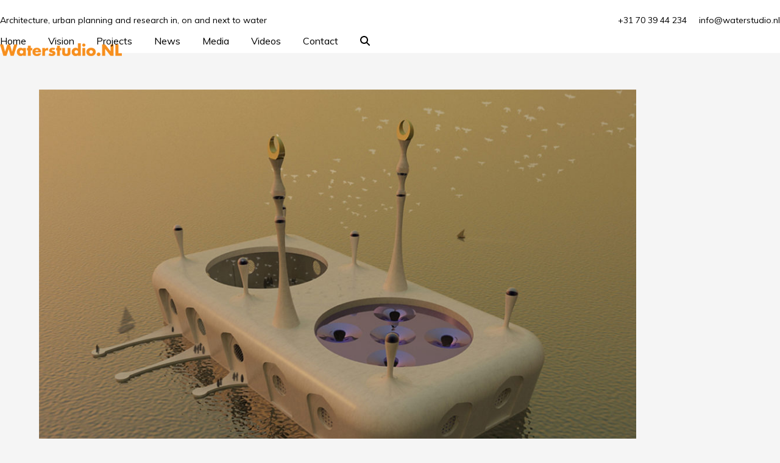

--- FILE ---
content_type: text/html; charset=UTF-8
request_url: https://www.waterstudio.nl/projects/floating-mosque-united-arab-emirates/floating-mosque-4/
body_size: 10047
content:
<!DOCTYPE html>
<html lang="en" class="wpex-classic-style">
<head>
<meta charset="UTF-8">
<link rel="profile" href="https://gmpg.org/xfn/11">
<meta name='robots' content='index, follow, max-image-preview:large, max-snippet:-1, max-video-preview:-1' />
<meta name="viewport" content="width=device-width, initial-scale=1">

	<!-- This site is optimized with the Yoast SEO plugin v26.8 - https://yoast.com/product/yoast-seo-wordpress/ -->
	<title>Floating mosque 4 - Waterstudio</title>
	<link rel="canonical" href="https://www.waterstudio.nl/projects/floating-mosque-united-arab-emirates/floating-mosque-4/" />
	<meta property="og:locale" content="en_US" />
	<meta property="og:type" content="article" />
	<meta property="og:title" content="Floating mosque 4 - Waterstudio" />
	<meta property="og:url" content="https://www.waterstudio.nl/projects/floating-mosque-united-arab-emirates/floating-mosque-4/" />
	<meta property="og:site_name" content="Waterstudio" />
	<meta property="article:publisher" content="https://www.facebook.com/waterstudionl/" />
	<meta property="og:image" content="https://www.waterstudio.nl/projects/floating-mosque-united-arab-emirates/floating-mosque-4" />
	<meta property="og:image:width" content="1170" />
	<meta property="og:image:height" content="878" />
	<meta property="og:image:type" content="image/jpeg" />
	<meta name="twitter:card" content="summary_large_image" />
	<meta name="twitter:site" content="@waterstudionl" />
	<script type="application/ld+json" class="yoast-schema-graph">{"@context":"https://schema.org","@graph":[{"@type":"WebPage","@id":"https://www.waterstudio.nl/projects/floating-mosque-united-arab-emirates/floating-mosque-4/","url":"https://www.waterstudio.nl/projects/floating-mosque-united-arab-emirates/floating-mosque-4/","name":"Floating mosque 4 - Waterstudio","isPartOf":{"@id":"https://www.waterstudio.nl/#website"},"primaryImageOfPage":{"@id":"https://www.waterstudio.nl/projects/floating-mosque-united-arab-emirates/floating-mosque-4/#primaryimage"},"image":{"@id":"https://www.waterstudio.nl/projects/floating-mosque-united-arab-emirates/floating-mosque-4/#primaryimage"},"thumbnailUrl":"https://www.waterstudio.nl/wp-content/uploads/2015/03/Floating-mosque-4.jpg","datePublished":"2017-09-14T09:43:19+00:00","breadcrumb":{"@id":"https://www.waterstudio.nl/projects/floating-mosque-united-arab-emirates/floating-mosque-4/#breadcrumb"},"inLanguage":"en","potentialAction":[{"@type":"ReadAction","target":["https://www.waterstudio.nl/projects/floating-mosque-united-arab-emirates/floating-mosque-4/"]}]},{"@type":"ImageObject","inLanguage":"en","@id":"https://www.waterstudio.nl/projects/floating-mosque-united-arab-emirates/floating-mosque-4/#primaryimage","url":"https://www.waterstudio.nl/wp-content/uploads/2015/03/Floating-mosque-4.jpg","contentUrl":"https://www.waterstudio.nl/wp-content/uploads/2015/03/Floating-mosque-4.jpg","width":1170,"height":878},{"@type":"BreadcrumbList","@id":"https://www.waterstudio.nl/projects/floating-mosque-united-arab-emirates/floating-mosque-4/#breadcrumb","itemListElement":[{"@type":"ListItem","position":1,"name":"Home","item":"https://www.waterstudio.nl/"},{"@type":"ListItem","position":2,"name":"Floating mosque, United Arab Emirates","item":"https://www.waterstudio.nl/projects/floating-mosque-united-arab-emirates/"},{"@type":"ListItem","position":3,"name":"Floating mosque 4"}]},{"@type":"WebSite","@id":"https://www.waterstudio.nl/#website","url":"https://www.waterstudio.nl/","name":"Waterstudio","description":"Architecture, urban planning and research in, on and next to water","publisher":{"@id":"https://www.waterstudio.nl/#organization"},"potentialAction":[{"@type":"SearchAction","target":{"@type":"EntryPoint","urlTemplate":"https://www.waterstudio.nl/?s={search_term_string}"},"query-input":{"@type":"PropertyValueSpecification","valueRequired":true,"valueName":"search_term_string"}}],"inLanguage":"en"},{"@type":"Organization","@id":"https://www.waterstudio.nl/#organization","name":"Waterstudio.NL","url":"https://www.waterstudio.nl/","logo":{"@type":"ImageObject","inLanguage":"en","@id":"https://www.waterstudio.nl/#/schema/logo/image/","url":"https://www.waterstudio.nl/wp-content/uploads/2023/04/waterstudio-nl-logo-orange.png","contentUrl":"https://www.waterstudio.nl/wp-content/uploads/2023/04/waterstudio-nl-logo-orange.png","width":200,"height":21,"caption":"Waterstudio.NL"},"image":{"@id":"https://www.waterstudio.nl/#/schema/logo/image/"},"sameAs":["https://www.facebook.com/waterstudionl/","https://x.com/waterstudionl","https://www.instagram.com/waterstudio.nl/","https://www.linkedin.com/company/1041439/","https://www.youtube.com/user/waterstudionl"]}]}</script>
	<!-- / Yoast SEO plugin. -->


<link rel='dns-prefetch' href='//fonts.googleapis.com' />
<link rel="alternate" type="application/rss+xml" title="Waterstudio &raquo; Feed" href="https://www.waterstudio.nl/feed/" />
<link rel="alternate" type="application/rss+xml" title="Waterstudio &raquo; Comments Feed" href="https://www.waterstudio.nl/comments/feed/" />
<link rel="alternate" title="oEmbed (JSON)" type="application/json+oembed" href="https://www.waterstudio.nl/wp-json/oembed/1.0/embed?url=https%3A%2F%2Fwww.waterstudio.nl%2Fprojects%2Ffloating-mosque-united-arab-emirates%2Ffloating-mosque-4%2F" />
<link rel="alternate" title="oEmbed (XML)" type="text/xml+oembed" href="https://www.waterstudio.nl/wp-json/oembed/1.0/embed?url=https%3A%2F%2Fwww.waterstudio.nl%2Fprojects%2Ffloating-mosque-united-arab-emirates%2Ffloating-mosque-4%2F&#038;format=xml" />
<style id='wp-img-auto-sizes-contain-inline-css'>
img:is([sizes=auto i],[sizes^="auto," i]){contain-intrinsic-size:3000px 1500px}
/*# sourceURL=wp-img-auto-sizes-contain-inline-css */
</style>
<link rel='stylesheet' id='js_composer_front-css' href='https://www.waterstudio.nl/wp-content/plugins/js_composer/assets/css/js_composer.min.css?ver=8.7.2' media='all' />
<link rel='stylesheet' id='parent-style-css' href='https://www.waterstudio.nl/wp-content/themes/Total/style.css?ver=6.5' media='all' />
<link rel='stylesheet' id='wpex-google-font-muli-css' href='https://fonts.googleapis.com/css2?family=Muli:ital,wght@0,100;0,200;0,300;0,400;0,500;0,600;0,700;0,800;0,900;1,100;1,200;1,300;1,400;1,500;1,600;1,700;1,800;1,900&#038;display=swap&#038;subset=latin' media='all' />
<link rel='stylesheet' id='wpex-style-css' href='https://www.waterstudio.nl/wp-content/themes/total-child-theme/style.css?ver=6.5' media='all' />
<link rel='stylesheet' id='wpex-mobile-menu-breakpoint-max-css' href='https://www.waterstudio.nl/wp-content/themes/Total/assets/css/frontend/breakpoints/max.min.css?ver=6.5' media='only screen and (max-width:959px)' />
<link rel='stylesheet' id='wpex-mobile-menu-breakpoint-min-css' href='https://www.waterstudio.nl/wp-content/themes/Total/assets/css/frontend/breakpoints/min.min.css?ver=6.5' media='only screen and (min-width:960px)' />
<link rel='stylesheet' id='vcex-shortcodes-css' href='https://www.waterstudio.nl/wp-content/themes/Total/assets/css/frontend/vcex-shortcodes.min.css?ver=6.5' media='all' />
<link rel='stylesheet' id='wpex-wpbakery-css' href='https://www.waterstudio.nl/wp-content/themes/Total/assets/css/frontend/wpbakery.min.css?ver=6.5' media='all' />
<script src="https://www.waterstudio.nl/wp-includes/js/jquery/jquery.min.js?ver=3.7.1" id="jquery-core-js"></script>
<script src="https://www.waterstudio.nl/wp-includes/js/jquery/jquery-migrate.min.js?ver=3.4.1" id="jquery-migrate-js"></script>
<script src="//www.waterstudio.nl/wp-content/plugins/revslider/sr6/assets/js/rbtools.min.js?ver=6.7.38" async id="tp-tools-js"></script>
<script src="//www.waterstudio.nl/wp-content/plugins/revslider/sr6/assets/js/rs6.min.js?ver=6.7.38" async id="revmin-js"></script>
<script id="wpex-core-js-extra">
var wpex_theme_params = {"selectArrowIcon":"\u003Cspan class=\"wpex-select-arrow__icon wpex-icon--sm wpex-flex wpex-icon\" aria-hidden=\"true\"\u003E\u003Csvg viewBox=\"0 0 24 24\" xmlns=\"http://www.w3.org/2000/svg\"\u003E\u003Crect fill=\"none\" height=\"24\" width=\"24\"/\u003E\u003Cg transform=\"matrix(0, -1, 1, 0, -0.115, 23.885)\"\u003E\u003Cpolygon points=\"17.77,3.77 16,2 6,12 16,22 17.77,20.23 9.54,12\"/\u003E\u003C/g\u003E\u003C/svg\u003E\u003C/span\u003E","customSelects":".widget_categories form,.widget_archive select,.vcex-form-shortcode select","scrollToHash":"1","localScrollFindLinks":"1","localScrollHighlight":"1","localScrollUpdateHash":"1","scrollToHashTimeout":"500","localScrollTargets":"li.local-scroll a, a.local-scroll, .local-scroll-link, .local-scroll-link \u003E a,.sidr-class-local-scroll-link,li.sidr-class-local-scroll \u003E span \u003E a,li.sidr-class-local-scroll \u003E a","scrollToBehavior":"smooth"};
//# sourceURL=wpex-core-js-extra
</script>
<script src="https://www.waterstudio.nl/wp-content/themes/Total/assets/js/frontend/core.min.js?ver=6.5" id="wpex-core-js" defer data-wp-strategy="defer"></script>
<script id="wpex-inline-js-after">
!function(){const e=document.querySelector("html"),t=()=>{const t=window.innerWidth-document.documentElement.clientWidth;t&&e.style.setProperty("--wpex-scrollbar-width",`${t}px`)};t(),window.addEventListener("resize",(()=>{t()}))}();
//# sourceURL=wpex-inline-js-after
</script>
<script src="https://www.waterstudio.nl/wp-content/themes/Total/assets/js/frontend/search/overlay.min.js?ver=6.5" id="wpex-search-overlay-js" defer data-wp-strategy="defer"></script>
<script id="wpex-sticky-header-js-extra">
var wpex_sticky_header_params = {"breakpoint":"960"};
//# sourceURL=wpex-sticky-header-js-extra
</script>
<script src="https://www.waterstudio.nl/wp-content/themes/Total/assets/js/frontend/sticky/header.min.js?ver=6.5" id="wpex-sticky-header-js" defer data-wp-strategy="defer"></script>
<script id="wpex-mobile-menu-toggle-js-extra">
var wpex_mobile_menu_toggle_params = {"breakpoint":"959","i18n":{"openSubmenu":"Open submenu of %s","closeSubmenu":"Close submenu of %s"},"openSubmenuIcon":"\u003Cspan class=\"wpex-open-submenu__icon wpex-transition-transform wpex-duration-300 wpex-icon\" aria-hidden=\"true\"\u003E\u003Csvg xmlns=\"http://www.w3.org/2000/svg\" viewBox=\"0 0 448 512\"\u003E\u003Cpath d=\"M201.4 342.6c12.5 12.5 32.8 12.5 45.3 0l160-160c12.5-12.5 12.5-32.8 0-45.3s-32.8-12.5-45.3 0L224 274.7 86.6 137.4c-12.5-12.5-32.8-12.5-45.3 0s-12.5 32.8 0 45.3l160 160z\"/\u003E\u003C/svg\u003E\u003C/span\u003E"};
//# sourceURL=wpex-mobile-menu-toggle-js-extra
</script>
<script src="https://www.waterstudio.nl/wp-content/themes/Total/assets/js/frontend/mobile-menu/toggle.min.js?ver=6.5" id="wpex-mobile-menu-toggle-js" defer data-wp-strategy="defer"></script>
<script></script><link rel="https://api.w.org/" href="https://www.waterstudio.nl/wp-json/" /><link rel="alternate" title="JSON" type="application/json" href="https://www.waterstudio.nl/wp-json/wp/v2/media/3119" /><!-- Global site tag (gtag.js) - Google Analytics -->
<script async src="https://www.googletagmanager.com/gtag/js?id=UA-109861731-1"></script>
<script>
  window.dataLayer = window.dataLayer || [];
  function gtag(){dataLayer.push(arguments);}
  gtag('js', new Date());

  gtag('config', 'UA-109861731-1');
</script>

<meta name="p:domain_verify" content="abbe08b9e0aa546691832b68696940ca"/><noscript><style>body:not(.content-full-screen) .wpex-vc-row-stretched[data-vc-full-width-init="false"]{visibility:visible;}</style></noscript><link rel="icon" href="https://www.waterstudio.nl/wp-content/uploads/2023/04/waterstudio-favicon-orange-white-150x150.png" sizes="32x32" />
<link rel="icon" href="https://www.waterstudio.nl/wp-content/uploads/2023/04/waterstudio-favicon-orange-white.png" sizes="192x192" />
<link rel="apple-touch-icon" href="https://www.waterstudio.nl/wp-content/uploads/2023/04/waterstudio-favicon-orange-white.png" />
<meta name="msapplication-TileImage" content="https://www.waterstudio.nl/wp-content/uploads/2023/04/waterstudio-favicon-orange-white.png" />
<script>function setREVStartSize(e){
			//window.requestAnimationFrame(function() {
				window.RSIW = window.RSIW===undefined ? window.innerWidth : window.RSIW;
				window.RSIH = window.RSIH===undefined ? window.innerHeight : window.RSIH;
				try {
					var pw = document.getElementById(e.c).parentNode.offsetWidth,
						newh;
					pw = pw===0 || isNaN(pw) || (e.l=="fullwidth" || e.layout=="fullwidth") ? window.RSIW : pw;
					e.tabw = e.tabw===undefined ? 0 : parseInt(e.tabw);
					e.thumbw = e.thumbw===undefined ? 0 : parseInt(e.thumbw);
					e.tabh = e.tabh===undefined ? 0 : parseInt(e.tabh);
					e.thumbh = e.thumbh===undefined ? 0 : parseInt(e.thumbh);
					e.tabhide = e.tabhide===undefined ? 0 : parseInt(e.tabhide);
					e.thumbhide = e.thumbhide===undefined ? 0 : parseInt(e.thumbhide);
					e.mh = e.mh===undefined || e.mh=="" || e.mh==="auto" ? 0 : parseInt(e.mh,0);
					if(e.layout==="fullscreen" || e.l==="fullscreen")
						newh = Math.max(e.mh,window.RSIH);
					else{
						e.gw = Array.isArray(e.gw) ? e.gw : [e.gw];
						for (var i in e.rl) if (e.gw[i]===undefined || e.gw[i]===0) e.gw[i] = e.gw[i-1];
						e.gh = e.el===undefined || e.el==="" || (Array.isArray(e.el) && e.el.length==0)? e.gh : e.el;
						e.gh = Array.isArray(e.gh) ? e.gh : [e.gh];
						for (var i in e.rl) if (e.gh[i]===undefined || e.gh[i]===0) e.gh[i] = e.gh[i-1];
											
						var nl = new Array(e.rl.length),
							ix = 0,
							sl;
						e.tabw = e.tabhide>=pw ? 0 : e.tabw;
						e.thumbw = e.thumbhide>=pw ? 0 : e.thumbw;
						e.tabh = e.tabhide>=pw ? 0 : e.tabh;
						e.thumbh = e.thumbhide>=pw ? 0 : e.thumbh;
						for (var i in e.rl) nl[i] = e.rl[i]<window.RSIW ? 0 : e.rl[i];
						sl = nl[0];
						for (var i in nl) if (sl>nl[i] && nl[i]>0) { sl = nl[i]; ix=i;}
						var m = pw>(e.gw[ix]+e.tabw+e.thumbw) ? 1 : (pw-(e.tabw+e.thumbw)) / (e.gw[ix]);
						newh =  (e.gh[ix] * m) + (e.tabh + e.thumbh);
					}
					var el = document.getElementById(e.c);
					if (el!==null && el) el.style.height = newh+"px";
					el = document.getElementById(e.c+"_wrapper");
					if (el!==null && el) {
						el.style.height = newh+"px";
						el.style.display = "block";
					}
				} catch(e){
					console.log("Failure at Presize of Slider:" + e)
				}
			//});
		  };</script>
		<style id="wp-custom-css">
			body.page-header-disabled #main{padding-top:60px;padding-bottom:60px;}body.page-header-disabled.home #main{padding-top:0;}.portfolio-entry-details{background:transparent;border:0px;padding:0px;}.portfolio-entry-title a{font-size:16px;}.wpb_single_image img{margin-top:15px;margin-bottom:15px;}#post-media img{display:inline;margin:0 auto;width:200px;}		</style>
		<noscript><style> .wpb_animate_when_almost_visible { opacity: 1; }</style></noscript><style data-type="wpex-css" id="wpex-css">/*TYPOGRAPHY*/:root{--wpex-body-font-family:Muli;--wpex-body-font-weight:400;--wpex-body-font-size:16px;--wpex-body-color:#000000;--wpex-body-line-height:26px;}:root{--wpex-heading-font-weight:400;}#top-bar-content{font-size:14px;}.header-aside-content{font-size:12px;}.theme-heading{color:#333333;}h1,.wpex-h1{font-size:30px;color:#000000;line-height:40px;margin:0px;}h2,.wpex-h2{font-size:24px;color:#000000;line-height:34px;margin:0px;}h3,.wpex-h3{font-size:18px;line-height:28px;margin:0px;}h4,.wpex-h4{font-size:16px;line-height:26px;margin:0px;}/*CUSTOMIZER STYLING*/:root{--wpex-bg-color:#f5f5f5;--wpex-accent:#f78f1e;--wpex-accent-alt:#f78f1e;--wpex-link-color:#f78f1e;--wpex-hover-heading-link-color:#f78f1e;--wpex-hover-heading-link-color:#f78f1e;--wpex-hover-pagination-link-bg:#ffffff;--wpex-active-pagination-link-bg:#ffffff;--wpex-vc-column-inner-margin-bottom:40px;}.site-boxed{--wpex-bg-color:#f5f5f5;}.page-header.wpex-supports-mods .page-header-title{color:#000000;}#site-scroll-top{border-radius:0px!important;margin-inline-end:0px;background-color:#ffffff;color:#999999;}#site-scroll-top:hover{background-color:#ffffff;color:#333333;}:root,.site-boxed.wpex-responsive #wrap{--wpex-container-width:1170px;}#top-bar-wrap{background-color:#ffffff;border-color:#ffffff;}.wpex-top-bar-sticky{background-color:#ffffff;}#top-bar{color:#000000;--wpex-text-2:#000000;--wpex-text-3:#000000;--wpex-text-4:#000000;--wpex-link-color:#000000;padding-block-start:20px;padding-block-end:0px;}.header-padding{padding-block-start:20px;padding-block-end:20px;}#site-header{--wpex-site-header-bg-color:#ffffff;}#site-navigation-wrap{--wpex-main-nav-link-color:#000000;--wpex-hover-main-nav-link-color:#000000;--wpex-active-main-nav-link-color:#000000;--wpex-hover-main-nav-link-color:#f78f1e;--wpex-active-main-nav-link-color:#f78f1e;}#mobile-menu,#mobile-icons-menu{--wpex-link-color:#f78f1e;--wpex-hover-link-color:#f78f1e;--wpex-hover-link-color:#f78f1e;}</style><link rel='stylesheet' id='rs-plugin-settings-css' href='//www.waterstudio.nl/wp-content/plugins/revslider/sr6/assets/css/rs6.css?ver=6.7.38' media='all' />
<style id='rs-plugin-settings-inline-css'>
#rs-demo-id {}
/*# sourceURL=rs-plugin-settings-inline-css */
</style>
</head>

<body data-rsssl=1 class="attachment wp-singular attachment-template-default single single-attachment postid-3119 attachmentid-3119 attachment-jpeg wp-custom-logo wp-embed-responsive wp-theme-Total wp-child-theme-total-child-theme wpex-theme wpex-responsive full-width-main-layout no-composer wpex-live-site wpex-has-primary-bottom-spacing site-full-width content-full-width has-topbar sidebar-widget-icons hasnt-overlay-header page-header-disabled has-mobile-menu wpex-mobile-toggle-menu-icon_buttons wpex-no-js wpb-js-composer js-comp-ver-8.7.2 vc_responsive">

	
<a href="#content" class="skip-to-content">Skip to content</a>

	
	<span data-ls_id="#site_top" tabindex="-1"></span>
	<div id="outer-wrap" class="wpex-overflow-clip">
		
		
		
		<div id="wrap" class="wpex-clr">

			
			<div id="top-bar-wrap" class="top-bar-full-width wpex-border-b wpex-border-main wpex-border-solid wpex-text-sm visible-desktop wpex-print-hidden">
			<div id="top-bar" class="container wpex-relative wpex-py-15 wpex-md-flex wpex-justify-between wpex-items-center wpex-text-center wpex-md-text-initial">
	<div id="top-bar-social-alt" class="top-bar-left"><span style="font-size:14px">Architecture, urban planning and research in, on and next to water<span></div>


	<div id="top-bar-content" class="has-content top-bar-right wpex-mt-10 wpex-md-mt-0 wpex-clr">+31 70 39 44 234 &nbsp;&nbsp;&nbsp; <A HREF="mailto:info@waterstudio.nl">info@waterstudio.nl</A></div>

</div>
		</div>
	<div id="site-header-sticky-wrapper" class="wpex-sticky-header-holder not-sticky wpex-print-hidden">	<header id="site-header" class="header-one wpex-z-sticky header-full-width fixed-scroll has-sticky-dropshadow custom-bg dyn-styles wpex-print-hidden wpex-relative wpex-clr">
				<div id="site-header-inner" class="header-one-inner header-padding container wpex-relative wpex-h-100 wpex-py-30 wpex-clr">
<div id="site-logo" class="site-branding header-one-logo logo-padding wpex-flex wpex-items-center wpex-float-left wpex-h-100">
	<div id="site-logo-inner" ><a id="site-logo-link" href="https://www.waterstudio.nl/" rel="home" class="main-logo"><img src="https://www.waterstudio.nl/wp-content/uploads/2023/04/waterstudio-nl-logo-orange.png" alt="Waterstudio" class="logo-img wpex-h-auto wpex-max-w-100 wpex-align-middle" width="200" height="21" data-no-retina data-skip-lazy fetchpriority="high"></a></div>

</div>

<div id="site-navigation-wrap" class="navbar-style-one navbar-fixed-height navbar-allows-inner-bg navbar-fixed-line-height has-menu-underline wpex-dropdowns-caret wpex-stretch-megamenus hide-at-mm-breakpoint wpex-clr wpex-print-hidden">
	<nav id="site-navigation" class="navigation main-navigation main-navigation-one wpex-clr" aria-label="Main menu"><ul id="menu-hoofdmenu" class="main-navigation-ul dropdown-menu wpex-dropdown-menu wpex-dropdown-menu--onhover"><li id="menu-item-56" class="menu-item menu-item-type-post_type menu-item-object-page menu-item-home menu-item-56"><a href="https://www.waterstudio.nl/"><span class="link-inner">Home</span></a></li>
<li id="menu-item-55" class="menu-item menu-item-type-post_type menu-item-object-page menu-item-55"><a href="https://www.waterstudio.nl/the-floating-vision-by-koen-olthuis/"><span class="link-inner">Vision</span></a></li>
<li id="menu-item-54" class="menu-item menu-item-type-post_type menu-item-object-page menu-item-54"><a href="https://www.waterstudio.nl/projects/"><span class="link-inner">Projects</span></a></li>
<li id="menu-item-309" class="menu-item menu-item-type-post_type menu-item-object-page menu-item-309"><a href="https://www.waterstudio.nl/news/"><span class="link-inner">News</span></a></li>
<li id="menu-item-308" class="menu-item menu-item-type-post_type menu-item-object-page menu-item-308"><a href="https://www.waterstudio.nl/media/"><span class="link-inner">Media</span></a></li>
<li id="menu-item-3954" class="menu-item menu-item-type-post_type menu-item-object-page menu-item-3954"><a href="https://www.waterstudio.nl/videos/"><span class="link-inner">Videos</span></a></li>
<li id="menu-item-312" class="menu-item menu-item-type-post_type menu-item-object-page menu-item-312"><a href="https://www.waterstudio.nl/contact/"><span class="link-inner">Contact</span></a></li>
<li class="search-toggle-li menu-item wpex-menu-extra no-icon-margin"><a href="#" class="site-search-toggle search-overlay-toggle" role="button" aria-expanded="false" aria-controls="wpex-searchform-overlay" aria-label="Search"><span class="link-inner"><span class="wpex-menu-search-text wpex-hidden">Search</span><span class="wpex-menu-search-icon wpex-icon" aria-hidden="true"><svg xmlns="http://www.w3.org/2000/svg" viewBox="0 0 512 512"><path d="M416 208c0 45.9-14.9 88.3-40 122.7L502.6 457.4c12.5 12.5 12.5 32.8 0 45.3s-32.8 12.5-45.3 0L330.7 376c-34.4 25.2-76.8 40-122.7 40C93.1 416 0 322.9 0 208S93.1 0 208 0S416 93.1 416 208zM208 352a144 144 0 1 0 0-288 144 144 0 1 0 0 288z"/></svg></span></span></a></li></ul></nav>
</div>


<div id="mobile-menu" class="wpex-mobile-menu-toggle show-at-mm-breakpoint wpex-flex wpex-items-center wpex-absolute wpex-top-50 -wpex-translate-y-50 wpex-right-0">
	<div class="wpex-inline-flex wpex-items-center"><a href="#" class="mobile-menu-toggle" role="button" aria-expanded="false"><span class="mobile-menu-toggle__icon wpex-flex"><span class="wpex-hamburger-icon wpex-hamburger-icon--inactive wpex-hamburger-icon--animate" aria-hidden="true"><span></span></span></span><span class="screen-reader-text" data-open-text>Open mobile menu</span><span class="screen-reader-text" data-open-text>Close mobile menu</span></a></div>
</div>

</div>
			</header>
</div>
			
			<main id="main" class="site-main wpex-clr">

				
	<div class="container wpex-clr">

		
		<div id="primary" class="content-area">

			
			<div id="content" class="site-content">

				
				
						<div id="attachment-post-media"><img width="980" height="735" src="https://www.waterstudio.nl/wp-content/uploads/2015/03/Floating-mosque-4-1024x768.jpg" class="wpex-align-middle" alt="" decoding="async" fetchpriority="high" srcset="https://www.waterstudio.nl/wp-content/uploads/2015/03/Floating-mosque-4-1024x768.jpg 1024w, https://www.waterstudio.nl/wp-content/uploads/2015/03/Floating-mosque-4-300x225.jpg 300w, https://www.waterstudio.nl/wp-content/uploads/2015/03/Floating-mosque-4-768x576.jpg 768w, https://www.waterstudio.nl/wp-content/uploads/2015/03/Floating-mosque-4.jpg 1170w" sizes="(max-width: 980px) 100vw, 980px" /></div>

						<div id="attachment-post-content" class="entry wpex-mt-20 wpex-clr"></div>

						<div id="attachment-post-footer" class="wpex-mt-20 wpex-last-mb-0">
							<strong>Downloads</strong>: <a href="https://www.waterstudio.nl/wp-content/uploads/2015/03/Floating-mosque-4.jpg" download>full (1170x878)</a> | <a href="https://www.waterstudio.nl/wp-content/uploads/2015/03/Floating-mosque-4-1024x768.jpg" download>large (980x735)</a> | <a href="https://www.waterstudio.nl/wp-content/uploads/2015/03/Floating-mosque-4-300x225.jpg" download>medium (300x225)</a> | <a href="https://www.waterstudio.nl/wp-content/uploads/2015/03/Floating-mosque-4-150x150.jpg" download>thumbnail (150x150)</a>						</div>

					
				
				
			</div>

			
		</div>

		
	</div>


			
		</main>

		
		

	<footer id="footer-builder" class="footer-builder">
		<div class="footer-builder-content container entry wpex-clr">
			<style>.vc_custom_1508254152596{padding-top: 60px !important;padding-bottom: 60px !important;background-color: #ffffff !important;}.vc_custom_1510065764335{background-color: #ffffff !important;}.vc_custom_1573658823258{padding-right: 20px !important;}.vc_custom_1510066050355{margin-top: 10px !important;}</style><div class="vc_row wpb_row vc_row-fluid vc_custom_1508254152596 wpex-vc-full-width-row wpex-vc-full-width-row--centered wpex-relative wpex-vc_row-has-fill wpex-vc-reset-negative-margin"><div class="wpb_column vc_column_container vc_col-sm-6"><div class="vc_column-inner"><div class="wpb_wrapper"><style>.vcex-heading.vcex_6970a7cae99eb{font-size:20px;line-height:30px;}</style><div class="vcex-heading vcex-heading-plain vcex-module wpex-heading wpex-text-2xl vcex_6970a7cae99eb"><span class="vcex-heading-inner wpex-inline-block">Join the team</span></div>
	<div class="wpb_text_column wpb_content_element vc_custom_1573658823258" >
		<div class="wpb_wrapper">
			<p><span style="font-size: 16px">Do you want to be part of the Waterstudio team?</span><br />
<span style="font-size: 16px">Please send us an <a href="mailto:d.wierema@waterstudio.nl">email</a> with your portfolio and CV and apply for an internship!</span></p>

		</div>
	</div>
</div></div></div><div class="wpb_column vc_column_container vc_col-sm-6"><div class="vc_column-inner"><div class="wpb_wrapper"><style>.vcex-heading.vcex_6970a7caea773{font-size:20px;line-height:30px;}</style><div class="vcex-heading vcex-heading-plain vcex-module wpex-heading wpex-text-2xl vcex_6970a7caea773"><span class="vcex-heading-inner wpex-inline-block">Waterstudio NL</span></div>
	<div class="wpb_text_column wpb_content_element" >
		<div class="wpb_wrapper">
			<p style="font-size: 16px;line-height: 28px">Generaal Berenschotlaan 211<br />
2283 JM Rijswijk<br />
The Netherlands</p>
<p style="font-size: 16px;line-height: 28px"><a href="mailto:info@waterstudio.nl">info@waterstudio.nl</a><br />
<a href="tel:+31703944234">+31 70 39 44 234</a><br />
<a href="tel:+31702601096">+31 70 26 010 96</a></p>

		</div>
	</div>
<div class="vcex-spacing wpex-w-100 wpex-clear"></div><style>.vcex-heading.vcex_6970a7caeb047{font-size:20px;line-height:30px;}</style><div class="vcex-heading vcex-heading-plain vcex-module wpex-heading wpex-text-2xl vcex_6970a7caeb047"><span class="vcex-heading-inner wpex-inline-block">Follow us</span></div><style>.vcex-social-links.vcex_6970a7caeb4bb .vcex-social-links__item:hover{color:#ffffff;background:#000000;}</style><div class="vcex-social-links vcex-module wpex-flex wpex-flex-wrap wpex-social-btns vcex-social-btns wpex-items-center wpex-gap-5 wpex-last-mr-0 vcex_6970a7caeb4bb"><a href="https://www.facebook.com/waterstudionl/" class="vcex-social-links__item wpex-social-btn wpex-social-btn-flat wpex-social-color-hover wpex-rounded-full vc_custom_1510066050355 wpex-facebook"><span class="vcex-social-links__icon wpex-icon" aria-hidden="true"><svg xmlns="http://www.w3.org/2000/svg" viewBox="0 0 512 512"><path d="M512 256C512 114.6 397.4 0 256 0S0 114.6 0 256C0 376 82.7 476.8 194.2 504.5V334.2H141.4V256h52.8V222.3c0-87.1 39.4-127.5 125-127.5c16.2 0 44.2 3.2 55.7 6.4V172c-6-.6-16.5-1-29.6-1c-42 0-58.2 15.9-58.2 57.2V256h83.6l-14.4 78.2H287V510.1C413.8 494.8 512 386.9 512 256h0z"/></svg></span><span class="screen-reader-text">Facebook</span></a><a href="https://twitter.com/waterstudionl" class="vcex-social-links__item wpex-social-btn wpex-social-btn-flat wpex-social-color-hover wpex-rounded-full vc_custom_1510066050355 wpex-twitter"><span class="vcex-social-links__icon wpex-icon" aria-hidden="true"><svg xmlns="http://www.w3.org/2000/svg" viewBox="0 0 512 512"><path d="M389.2 48h70.6L305.6 224.2 487 464H345L233.7 318.6 106.5 464H35.8L200.7 275.5 26.8 48H172.4L272.9 180.9 389.2 48zM364.4 421.8h39.1L151.1 88h-42L364.4 421.8z"/></svg></span><span class="screen-reader-text">Twitter</span></a><a href="https://www.youtube.com/user/waterstudionl" class="vcex-social-links__item wpex-social-btn wpex-social-btn-flat wpex-social-color-hover wpex-rounded-full vc_custom_1510066050355 wpex-youtube"><span class="vcex-social-links__icon wpex-icon" aria-hidden="true"><svg xmlns="http://www.w3.org/2000/svg" viewBox="0 0 576 512"><path d="M549.7 124.1c-6.3-23.7-24.8-42.3-48.3-48.6C458.8 64 288 64 288 64S117.2 64 74.6 75.5c-23.5 6.3-42 24.9-48.3 48.6-11.4 42.9-11.4 132.3-11.4 132.3s0 89.4 11.4 132.3c6.3 23.7 24.8 41.5 48.3 47.8C117.2 448 288 448 288 448s170.8 0 213.4-11.5c23.5-6.3 42-24.2 48.3-47.8 11.4-42.9 11.4-132.3 11.4-132.3s0-89.4-11.4-132.3zm-317.5 213.5V175.2l142.7 81.2-142.7 81.2z"/></svg></span><span class="screen-reader-text">YouTube</span></a><a href="https://www.linkedin.com/company/1041439/" class="vcex-social-links__item wpex-social-btn wpex-social-btn-flat wpex-social-color-hover wpex-rounded-full vc_custom_1510066050355 wpex-linkedin"><span class="vcex-social-links__icon wpex-icon" aria-hidden="true"><svg xmlns="http://www.w3.org/2000/svg" viewBox="0 0 448 512"><path d="M100.3 448H7.4V148.9h92.9zM53.8 108.1C24.1 108.1 0 83.5 0 53.8a53.8 53.8 0 0 1 107.6 0c0 29.7-24.1 54.3-53.8 54.3zM447.9 448h-92.7V302.4c0-34.7-.7-79.2-48.3-79.2-48.3 0-55.7 37.7-55.7 76.7V448h-92.8V148.9h89.1v40.8h1.3c12.4-23.5 42.7-48.3 87.9-48.3 94 0 111.3 61.9 111.3 142.3V448z"/></svg></span><span class="screen-reader-text">LinkedIn</span></a><a href="https://www.instagram.com/waterstudio.nl/" class="vcex-social-links__item wpex-social-btn wpex-social-btn-flat wpex-social-color-hover wpex-rounded-full vc_custom_1510066050355 wpex-instagram"><span class="vcex-social-links__icon wpex-icon" aria-hidden="true"><svg xmlns="http://www.w3.org/2000/svg" viewBox="0 0 448 512"><path d="M224.1 141c-63.6 0-114.9 51.3-114.9 114.9s51.3 114.9 114.9 114.9S339 319.5 339 255.9 287.7 141 224.1 141zm0 189.6c-41.1 0-74.7-33.5-74.7-74.7s33.5-74.7 74.7-74.7 74.7 33.5 74.7 74.7-33.6 74.7-74.7 74.7zm146.4-194.3c0 14.9-12 26.8-26.8 26.8-14.9 0-26.8-12-26.8-26.8s12-26.8 26.8-26.8 26.8 12 26.8 26.8zm76.1 27.2c-1.7-35.9-9.9-67.7-36.2-93.9-26.2-26.2-58-34.4-93.9-36.2-37-2.1-147.9-2.1-184.9 0-35.8 1.7-67.6 9.9-93.9 36.1s-34.4 58-36.2 93.9c-2.1 37-2.1 147.9 0 184.9 1.7 35.9 9.9 67.7 36.2 93.9s58 34.4 93.9 36.2c37 2.1 147.9 2.1 184.9 0 35.9-1.7 67.7-9.9 93.9-36.2 26.2-26.2 34.4-58 36.2-93.9 2.1-37 2.1-147.8 0-184.8zM398.8 388c-7.8 19.6-22.9 34.7-42.6 42.6-29.5 11.7-99.5 9-132.1 9s-102.7 2.6-132.1-9c-19.6-7.8-34.7-22.9-42.6-42.6-11.7-29.5-9-99.5-9-132.1s-2.6-102.7 9-132.1c7.8-19.6 22.9-34.7 42.6-42.6 29.5-11.7 99.5-9 132.1-9s102.7-2.6 132.1 9c19.6 7.8 34.7 22.9 42.6 42.6 11.7 29.5 9 99.5 9 132.1s2.7 102.7-9 132.1z"/></svg></span><span class="screen-reader-text">Instagram</span></a></div></div></div></div></div><div class="vc_row wpb_row vc_row-fluid vc_custom_1510065764335 wpex-vc-full-width-row wpex-vc-full-width-row--centered wpex-relative wpex-vc_row-has-fill wpex-vc-reset-negative-margin"><div class="wpb_column vc_column_container vc_col-sm-12"><div class="vc_column-inner"><div class="wpb_wrapper">
	<div class="wpb_text_column wpb_content_element" >
		<div class="wpb_wrapper">
			<p style="font-size: 10px;line-height: 20px">Copyright 2007-2026 Waterstudio.NL  /  All rights reserved Disclaimer &amp; Colophon  /  <a title="Webdesign Bootschap.nl Noordwijk" href="https://emper.nl/mooi-he?company=Waterstudio" target="_blank" rel="noopener noreferrer">Webdesign Emper.</a></p>

		</div>
	</div>
</div></div></div></div>
		</div>
	</footer>



	


	</div>

	
	
</div>


<a href="#top" id="site-scroll-top" class="wpex-z-popover wpex-flex wpex-items-center wpex-justify-center wpex-fixed wpex-rounded-full wpex-text-center wpex-box-content wpex-transition-all wpex-duration-200 wpex-bottom-0 wpex-right-0 wpex-mr-25 wpex-mb-25 wpex-no-underline wpex-print-hidden wpex-surface-2 wpex-text-4 wpex-hover-bg-accent wpex-invisible wpex-opacity-0"><span class="wpex-flex wpex-icon" aria-hidden="true"><svg xmlns="http://www.w3.org/2000/svg" viewBox="0 0 18 32"><path d="M18.286 21.714q0 0.464-0.339 0.804t-0.804 0.339h-16q-0.464 0-0.804-0.339t-0.339-0.804 0.339-0.804l8-8q0.339-0.339 0.804-0.339t0.804 0.339l8 8q0.339 0.339 0.339 0.804z"></path></svg></span><span class="screen-reader-text">Back To Top</span></a>


<div id="wpex-searchform-overlay" class="header-searchform-wrap wpex-fs-overlay wpex-fixed wpex-inset-0 wpex-z-modal wpex-duration-400 wpex-text-white wpex-invisible wpex-opacity-0">
	<button class="wpex-fs-overlay__close wpex-close wpex-unstyled-button wpex-block wpex-fixed wpex-top-0 wpex-right-0 wpex-mr-20 wpex-mt-20 wpex-text-5xl" aria-label="Close search"><span class="wpex-close__icon wpex-flex wpex-icon wpex-icon--sm" aria-hidden="true"><svg xmlns="http://www.w3.org/2000/svg" viewBox="0 0 24 24"><path d="M0 0h24v24H0V0z" fill="none"/><path d="M19 6.41L17.59 5 12 10.59 6.41 5 5 6.41 10.59 12 5 17.59 6.41 19 12 13.41 17.59 19 19 17.59 13.41 12 19 6.41z"/></svg></span></button>
	<div class="wpex-fs-overlay__inner wpex-inner wpex-scale wpex-relative wpex-top-50 wpex-max-w-100 wpex-mx-auto wpex-px-20">
				<div class="wpex-fs-overlay__title wpex-title wpex-hidden wpex-mb-15">Search</div>
		
<form role="search" method="get" class="searchform searchform--overlay wpex-relative" action="https://www.waterstudio.nl/" autocomplete="off">
	<label for="searchform-input-6970a7caec72b" class="searchform-label screen-reader-text">Search</label>
	<input id="searchform-input-6970a7caec72b" type="search" class="searchform-input wpex-unstyled-input wpex-relative wpex-flex wpex-w-100 wpex-outline-0 wpex-font-light wpex-text-left wpex-leading-normal wpex-py-15 wpex-pl-20 wpex-pr-50 wpex-leading-none" name="s" placeholder="Type then hit enter to search&hellip;" required>
			<button type="submit" class="searchform-submit wpex-unstyled-button wpex-absolute wpex-top-50 wpex-right-0 wpex-mr-25 -wpex-translate-y-50" aria-label="Submit search"><span class="wpex-icon" aria-hidden="true"><svg xmlns="http://www.w3.org/2000/svg" viewBox="0 0 512 512"><path d="M416 208c0 45.9-14.9 88.3-40 122.7L502.6 457.4c12.5 12.5 12.5 32.8 0 45.3s-32.8 12.5-45.3 0L330.7 376c-34.4 25.2-76.8 40-122.7 40C93.1 416 0 322.9 0 208S93.1 0 208 0S416 93.1 416 208zM208 352a144 144 0 1 0 0-288 144 144 0 1 0 0 288z"/></svg></span></button>
</form>
			</div>
</div>

<nav class="mobile-toggle-nav wpex-mobile-menu mobile-toggle-nav--animate wpex-surface-1 wpex-hidden wpex-text-2 wpex-togglep-afterheader" aria-label="Mobile menu" data-wpex-insert-after="#site-header">
	<div class="mobile-toggle-nav-inner container">
				<ul class="mobile-toggle-nav-ul wpex-h-auto wpex-leading-inherit wpex-list-none wpex-my-0 wpex-mx-auto"></ul>
		<div class="mobile-toggle-nav-search">
<div id="mobile-menu-search" class="wpex-relative wpex-pb-20">
	<form method="get" action="https://www.waterstudio.nl/" class="mobile-menu-searchform wpex-flex">
		<label for="mobile-menu-search-input" class="screen-reader-text">Search</label>
		<input id="mobile-menu-search-input" class="mobile-menu-searchform__input wpex-w-100 wpex-rounded-0 wpex-py-0 wpex-px-10 wpex-outline-0 wpex-border wpex-border-solid wpex-border-main wpex-bg-white wpex-text-gray-800 wpex-shadow-none wpex-text-1em wpex-unstyled-input wpex-leading-relaxed" type="search" name="s" autocomplete="off" placeholder="Search" required>
						<button type="submit" class="mobile-menu-searchform__submit searchform-submit theme-button wpex-rounded-0 wpex-p-0 wpex-tracking-normal wpex-flex-shrink-0 wpex-text-1em" aria-label="Submit search"><span class="wpex-icon" aria-hidden="true"><svg xmlns="http://www.w3.org/2000/svg" viewBox="0 0 512 512"><path d="M416 208c0 45.9-14.9 88.3-40 122.7L502.6 457.4c12.5 12.5 12.5 32.8 0 45.3s-32.8 12.5-45.3 0L330.7 376c-34.4 25.2-76.8 40-122.7 40C93.1 416 0 322.9 0 208S93.1 0 208 0S416 93.1 416 208zM208 352a144 144 0 1 0 0-288 144 144 0 1 0 0 288z"/></svg></span></button>
	</form>
</div>
</div>			</div>
</nav>


		<script>
			window.RS_MODULES = window.RS_MODULES || {};
			window.RS_MODULES.modules = window.RS_MODULES.modules || {};
			window.RS_MODULES.waiting = window.RS_MODULES.waiting || [];
			window.RS_MODULES.defered = false;
			window.RS_MODULES.moduleWaiting = window.RS_MODULES.moduleWaiting || {};
			window.RS_MODULES.type = 'compiled';
		</script>
		<script type="speculationrules">
{"prefetch":[{"source":"document","where":{"and":[{"href_matches":"/*"},{"not":{"href_matches":["/wp-*.php","/wp-admin/*","/wp-content/uploads/*","/wp-content/*","/wp-content/plugins/*","/wp-content/themes/total-child-theme/*","/wp-content/themes/Total/*","/*\\?(.+)"]}},{"not":{"selector_matches":"a[rel~=\"nofollow\"]"}},{"not":{"selector_matches":".no-prefetch, .no-prefetch a"}}]},"eagerness":"conservative"}]}
</script>
<script type="text/html" id="wpb-modifications"> window.wpbCustomElement = 1; </script><script></script>
</body>
</html>
